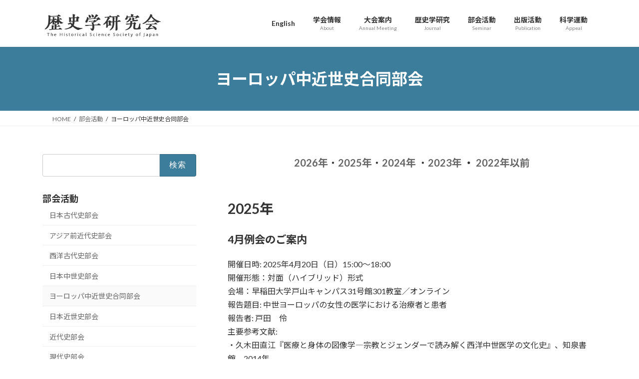

--- FILE ---
content_type: text/html; charset=UTF-8
request_url: http://rekiken.jp/seminar/europe_medievalearlymodern/
body_size: 17648
content:
<!DOCTYPE html>
<html lang="ja">
<head>
<meta charset="utf-8">
<meta http-equiv="X-UA-Compatible" content="IE=edge">
<meta name="viewport" content="width=device-width, initial-scale=1">
<title>ヨーロッパ中近世史合同部会 | 部会活動 | 歴史学研究会</title>
<meta name='robots' content='max-image-preview:large' />
<link rel="alternate" type="application/rss+xml" title="歴史学研究会 &raquo; フィード" href="https://rekiken.jp/feed/" />
<link rel="alternate" type="application/rss+xml" title="歴史学研究会 &raquo; コメントフィード" href="https://rekiken.jp/comments/feed/" />
<link rel="alternate" title="oEmbed (JSON)" type="application/json+oembed" href="https://rekiken.jp/wp-json/oembed/1.0/embed?url=https%3A%2F%2Frekiken.jp%2Fseminar%2Feurope_medievalearlymodern%2F" />
<link rel="alternate" title="oEmbed (XML)" type="text/xml+oembed" href="https://rekiken.jp/wp-json/oembed/1.0/embed?url=https%3A%2F%2Frekiken.jp%2Fseminar%2Feurope_medievalearlymodern%2F&#038;format=xml" />
<meta name="description" content="2025年4月例会のご案内開催日時: 2025年4月20日（日）15:00〜18:00開催形態：対面（ハイブリッド）形式会場：早稲田大学戸山キャンパス31号館301教室／オンライン報告題目: 中世ヨーロッパの女性の医学における治療者と患者報告者: 戸田　伶主要参考文献:・久木田直江『医療と身体の図像学―宗教とジェンダーで読み解く西洋中世医学の文化史』、知泉書館、2014年・久木田直江「『女性の医学』―西洋中世の身体とジェンダーを読み解く」、(大黒俊二/林" /><style id='wp-img-auto-sizes-contain-inline-css' type='text/css'>
img:is([sizes=auto i],[sizes^="auto," i]){contain-intrinsic-size:3000px 1500px}
/*# sourceURL=wp-img-auto-sizes-contain-inline-css */
</style>
<link rel='stylesheet' id='vkExUnit_common_style-css' href='http://rekiken.jp/wp/wp-content/plugins/vk-all-in-one-expansion-unit/assets/css/vkExUnit_style.css?ver=9.113.0.1' type='text/css' media='all' />
<style id='vkExUnit_common_style-inline-css' type='text/css'>
.grecaptcha-badge{bottom: 85px !important;}
:root {--ver_page_top_button_url:url(http://rekiken.jp/wp/wp-content/plugins/vk-all-in-one-expansion-unit/assets/images/to-top-btn-icon.svg);}@font-face {font-weight: normal;font-style: normal;font-family: "vk_sns";src: url("http://rekiken.jp/wp/wp-content/plugins/vk-all-in-one-expansion-unit/inc/sns/icons/fonts/vk_sns.eot?-bq20cj");src: url("http://rekiken.jp/wp/wp-content/plugins/vk-all-in-one-expansion-unit/inc/sns/icons/fonts/vk_sns.eot?#iefix-bq20cj") format("embedded-opentype"),url("http://rekiken.jp/wp/wp-content/plugins/vk-all-in-one-expansion-unit/inc/sns/icons/fonts/vk_sns.woff?-bq20cj") format("woff"),url("http://rekiken.jp/wp/wp-content/plugins/vk-all-in-one-expansion-unit/inc/sns/icons/fonts/vk_sns.ttf?-bq20cj") format("truetype"),url("http://rekiken.jp/wp/wp-content/plugins/vk-all-in-one-expansion-unit/inc/sns/icons/fonts/vk_sns.svg?-bq20cj#vk_sns") format("svg");}
.veu_promotion-alert__content--text {border: 1px solid rgba(0,0,0,0.125);padding: 0.5em 1em;border-radius: var(--vk-size-radius);margin-bottom: var(--vk-margin-block-bottom);font-size: 0.875rem;}/* Alert Content部分に段落タグを入れた場合に最後の段落の余白を0にする */.veu_promotion-alert__content--text p:last-of-type{margin-bottom:0;margin-top: 0;}
/*# sourceURL=vkExUnit_common_style-inline-css */
</style>
<style id='wp-block-library-inline-css' type='text/css'>
:root{--wp-block-synced-color:#7a00df;--wp-block-synced-color--rgb:122,0,223;--wp-bound-block-color:var(--wp-block-synced-color);--wp-editor-canvas-background:#ddd;--wp-admin-theme-color:#007cba;--wp-admin-theme-color--rgb:0,124,186;--wp-admin-theme-color-darker-10:#006ba1;--wp-admin-theme-color-darker-10--rgb:0,107,160.5;--wp-admin-theme-color-darker-20:#005a87;--wp-admin-theme-color-darker-20--rgb:0,90,135;--wp-admin-border-width-focus:2px}@media (min-resolution:192dpi){:root{--wp-admin-border-width-focus:1.5px}}.wp-element-button{cursor:pointer}:root .has-very-light-gray-background-color{background-color:#eee}:root .has-very-dark-gray-background-color{background-color:#313131}:root .has-very-light-gray-color{color:#eee}:root .has-very-dark-gray-color{color:#313131}:root .has-vivid-green-cyan-to-vivid-cyan-blue-gradient-background{background:linear-gradient(135deg,#00d084,#0693e3)}:root .has-purple-crush-gradient-background{background:linear-gradient(135deg,#34e2e4,#4721fb 50%,#ab1dfe)}:root .has-hazy-dawn-gradient-background{background:linear-gradient(135deg,#faaca8,#dad0ec)}:root .has-subdued-olive-gradient-background{background:linear-gradient(135deg,#fafae1,#67a671)}:root .has-atomic-cream-gradient-background{background:linear-gradient(135deg,#fdd79a,#004a59)}:root .has-nightshade-gradient-background{background:linear-gradient(135deg,#330968,#31cdcf)}:root .has-midnight-gradient-background{background:linear-gradient(135deg,#020381,#2874fc)}:root{--wp--preset--font-size--normal:16px;--wp--preset--font-size--huge:42px}.has-regular-font-size{font-size:1em}.has-larger-font-size{font-size:2.625em}.has-normal-font-size{font-size:var(--wp--preset--font-size--normal)}.has-huge-font-size{font-size:var(--wp--preset--font-size--huge)}.has-text-align-center{text-align:center}.has-text-align-left{text-align:left}.has-text-align-right{text-align:right}.has-fit-text{white-space:nowrap!important}#end-resizable-editor-section{display:none}.aligncenter{clear:both}.items-justified-left{justify-content:flex-start}.items-justified-center{justify-content:center}.items-justified-right{justify-content:flex-end}.items-justified-space-between{justify-content:space-between}.screen-reader-text{border:0;clip-path:inset(50%);height:1px;margin:-1px;overflow:hidden;padding:0;position:absolute;width:1px;word-wrap:normal!important}.screen-reader-text:focus{background-color:#ddd;clip-path:none;color:#444;display:block;font-size:1em;height:auto;left:5px;line-height:normal;padding:15px 23px 14px;text-decoration:none;top:5px;width:auto;z-index:100000}html :where(.has-border-color){border-style:solid}html :where([style*=border-top-color]){border-top-style:solid}html :where([style*=border-right-color]){border-right-style:solid}html :where([style*=border-bottom-color]){border-bottom-style:solid}html :where([style*=border-left-color]){border-left-style:solid}html :where([style*=border-width]){border-style:solid}html :where([style*=border-top-width]){border-top-style:solid}html :where([style*=border-right-width]){border-right-style:solid}html :where([style*=border-bottom-width]){border-bottom-style:solid}html :where([style*=border-left-width]){border-left-style:solid}html :where(img[class*=wp-image-]){height:auto;max-width:100%}:where(figure){margin:0 0 1em}html :where(.is-position-sticky){--wp-admin--admin-bar--position-offset:var(--wp-admin--admin-bar--height,0px)}@media screen and (max-width:600px){html :where(.is-position-sticky){--wp-admin--admin-bar--position-offset:0px}}
.vk-cols--reverse{flex-direction:row-reverse}.vk-cols--hasbtn{margin-bottom:0}.vk-cols--hasbtn>.row>.vk_gridColumn_item,.vk-cols--hasbtn>.wp-block-column{position:relative;padding-bottom:3em}.vk-cols--hasbtn>.row>.vk_gridColumn_item>.wp-block-buttons,.vk-cols--hasbtn>.row>.vk_gridColumn_item>.vk_button,.vk-cols--hasbtn>.wp-block-column>.wp-block-buttons,.vk-cols--hasbtn>.wp-block-column>.vk_button{position:absolute;bottom:0;width:100%}.vk-cols--fit.wp-block-columns{gap:0}.vk-cols--fit.wp-block-columns,.vk-cols--fit.wp-block-columns:not(.is-not-stacked-on-mobile){margin-top:0;margin-bottom:0;justify-content:space-between}.vk-cols--fit.wp-block-columns>.wp-block-column *:last-child,.vk-cols--fit.wp-block-columns:not(.is-not-stacked-on-mobile)>.wp-block-column *:last-child{margin-bottom:0}.vk-cols--fit.wp-block-columns>.wp-block-column>.wp-block-cover,.vk-cols--fit.wp-block-columns:not(.is-not-stacked-on-mobile)>.wp-block-column>.wp-block-cover{margin-top:0}.vk-cols--fit.wp-block-columns.has-background,.vk-cols--fit.wp-block-columns:not(.is-not-stacked-on-mobile).has-background{padding:0}@media(max-width: 599px){.vk-cols--fit.wp-block-columns:not(.has-background)>.wp-block-column:not(.has-background),.vk-cols--fit.wp-block-columns:not(.is-not-stacked-on-mobile):not(.has-background)>.wp-block-column:not(.has-background){padding-left:0 !important;padding-right:0 !important}}@media(min-width: 782px){.vk-cols--fit.wp-block-columns .block-editor-block-list__block.wp-block-column:not(:first-child),.vk-cols--fit.wp-block-columns>.wp-block-column:not(:first-child),.vk-cols--fit.wp-block-columns:not(.is-not-stacked-on-mobile) .block-editor-block-list__block.wp-block-column:not(:first-child),.vk-cols--fit.wp-block-columns:not(.is-not-stacked-on-mobile)>.wp-block-column:not(:first-child){margin-left:0}}@media(min-width: 600px)and (max-width: 781px){.vk-cols--fit.wp-block-columns .wp-block-column:nth-child(2n),.vk-cols--fit.wp-block-columns:not(.is-not-stacked-on-mobile) .wp-block-column:nth-child(2n){margin-left:0}.vk-cols--fit.wp-block-columns .wp-block-column:not(:only-child),.vk-cols--fit.wp-block-columns:not(.is-not-stacked-on-mobile) .wp-block-column:not(:only-child){flex-basis:50% !important}}.vk-cols--fit--gap1.wp-block-columns{gap:1px}@media(min-width: 600px)and (max-width: 781px){.vk-cols--fit--gap1.wp-block-columns .wp-block-column:not(:only-child){flex-basis:calc(50% - 1px) !important}}.vk-cols--fit.vk-cols--grid>.block-editor-block-list__block,.vk-cols--fit.vk-cols--grid>.wp-block-column,.vk-cols--fit.vk-cols--grid:not(.is-not-stacked-on-mobile)>.block-editor-block-list__block,.vk-cols--fit.vk-cols--grid:not(.is-not-stacked-on-mobile)>.wp-block-column{flex-basis:50%;box-sizing:border-box}@media(max-width: 599px){.vk-cols--fit.vk-cols--grid.vk-cols--grid--alignfull>.wp-block-column:nth-child(2)>.wp-block-cover,.vk-cols--fit.vk-cols--grid.vk-cols--grid--alignfull>.wp-block-column:nth-child(2)>.vk_outer,.vk-cols--fit.vk-cols--grid:not(.is-not-stacked-on-mobile).vk-cols--grid--alignfull>.wp-block-column:nth-child(2)>.wp-block-cover,.vk-cols--fit.vk-cols--grid:not(.is-not-stacked-on-mobile).vk-cols--grid--alignfull>.wp-block-column:nth-child(2)>.vk_outer{width:100vw;margin-right:calc((100% - 100vw)/2);margin-left:calc((100% - 100vw)/2)}}@media(min-width: 600px){.vk-cols--fit.vk-cols--grid.vk-cols--grid--alignfull>.wp-block-column:nth-child(2)>.wp-block-cover,.vk-cols--fit.vk-cols--grid.vk-cols--grid--alignfull>.wp-block-column:nth-child(2)>.vk_outer,.vk-cols--fit.vk-cols--grid:not(.is-not-stacked-on-mobile).vk-cols--grid--alignfull>.wp-block-column:nth-child(2)>.wp-block-cover,.vk-cols--fit.vk-cols--grid:not(.is-not-stacked-on-mobile).vk-cols--grid--alignfull>.wp-block-column:nth-child(2)>.vk_outer{margin-right:calc(100% - 50vw);width:50vw}}@media(min-width: 600px){.vk-cols--fit.vk-cols--grid.vk-cols--grid--alignfull.vk-cols--reverse>.wp-block-column,.vk-cols--fit.vk-cols--grid:not(.is-not-stacked-on-mobile).vk-cols--grid--alignfull.vk-cols--reverse>.wp-block-column{margin-left:0;margin-right:0}.vk-cols--fit.vk-cols--grid.vk-cols--grid--alignfull.vk-cols--reverse>.wp-block-column:nth-child(2)>.wp-block-cover,.vk-cols--fit.vk-cols--grid.vk-cols--grid--alignfull.vk-cols--reverse>.wp-block-column:nth-child(2)>.vk_outer,.vk-cols--fit.vk-cols--grid:not(.is-not-stacked-on-mobile).vk-cols--grid--alignfull.vk-cols--reverse>.wp-block-column:nth-child(2)>.wp-block-cover,.vk-cols--fit.vk-cols--grid:not(.is-not-stacked-on-mobile).vk-cols--grid--alignfull.vk-cols--reverse>.wp-block-column:nth-child(2)>.vk_outer{margin-left:calc(100% - 50vw)}}.vk-cols--menu h2,.vk-cols--menu h3,.vk-cols--menu h4,.vk-cols--menu h5{margin-bottom:.2em;text-shadow:#000 0 0 10px}.vk-cols--menu h2:first-child,.vk-cols--menu h3:first-child,.vk-cols--menu h4:first-child,.vk-cols--menu h5:first-child{margin-top:0}.vk-cols--menu p{margin-bottom:1rem;text-shadow:#000 0 0 10px}.vk-cols--menu .wp-block-cover__inner-container:last-child{margin-bottom:0}.vk-cols--fitbnrs .wp-block-column .wp-block-cover:hover img{filter:unset}.vk-cols--fitbnrs .wp-block-column .wp-block-cover:hover{background-color:unset}.vk-cols--fitbnrs .wp-block-column .wp-block-cover:hover .wp-block-cover__image-background{filter:unset !important}.vk-cols--fitbnrs .wp-block-cover .wp-block-cover__inner-container{position:absolute;height:100%;width:100%}.vk-cols--fitbnrs .vk_button{height:100%;margin:0}.vk-cols--fitbnrs .vk_button .vk_button_btn,.vk-cols--fitbnrs .vk_button .btn{height:100%;width:100%;border:none;box-shadow:none;background-color:unset !important;transition:unset}.vk-cols--fitbnrs .vk_button .vk_button_btn:hover,.vk-cols--fitbnrs .vk_button .btn:hover{transition:unset}.vk-cols--fitbnrs .vk_button .vk_button_btn:after,.vk-cols--fitbnrs .vk_button .btn:after{border:none}.vk-cols--fitbnrs .vk_button .vk_button_link_txt{width:100%;position:absolute;top:50%;left:50%;transform:translateY(-50%) translateX(-50%);font-size:2rem;text-shadow:#000 0 0 10px}.vk-cols--fitbnrs .vk_button .vk_button_link_subCaption{width:100%;position:absolute;top:calc(50% + 2.2em);left:50%;transform:translateY(-50%) translateX(-50%);text-shadow:#000 0 0 10px}@media(min-width: 992px){.vk-cols--media.wp-block-columns{gap:3rem}}.vk-fit-map figure{margin-bottom:0}.vk-fit-map iframe{position:relative;margin-bottom:0;display:block;max-height:400px;width:100vw}.vk-fit-map:is(.alignfull,.alignwide) div{max-width:100%}.vk-table--th--width25 :where(tr>*:first-child){width:25%}.vk-table--th--width30 :where(tr>*:first-child){width:30%}.vk-table--th--width35 :where(tr>*:first-child){width:35%}.vk-table--th--width40 :where(tr>*:first-child){width:40%}.vk-table--th--bg-bright :where(tr>*:first-child){background-color:var(--wp--preset--color--bg-secondary, rgba(0, 0, 0, 0.05))}@media(max-width: 599px){.vk-table--mobile-block :is(th,td){width:100%;display:block}.vk-table--mobile-block.wp-block-table table :is(th,td){border-top:none}}.vk-table--width--th25 :where(tr>*:first-child){width:25%}.vk-table--width--th30 :where(tr>*:first-child){width:30%}.vk-table--width--th35 :where(tr>*:first-child){width:35%}.vk-table--width--th40 :where(tr>*:first-child){width:40%}.no-margin{margin:0}@media(max-width: 599px){.wp-block-image.vk-aligncenter--mobile>.alignright{float:none;margin-left:auto;margin-right:auto}.vk-no-padding-horizontal--mobile{padding-left:0 !important;padding-right:0 !important}}
/* VK Color Palettes */:root{ --wp--preset--color--vk-color-primary:#3c7d9b}/* --vk-color-primary is deprecated. */:root{ --vk-color-primary: var(--wp--preset--color--vk-color-primary);}:root{ --wp--preset--color--vk-color-primary-dark:#30647c}/* --vk-color-primary-dark is deprecated. */:root{ --vk-color-primary-dark: var(--wp--preset--color--vk-color-primary-dark);}:root{ --wp--preset--color--vk-color-primary-vivid:#428aab}/* --vk-color-primary-vivid is deprecated. */:root{ --vk-color-primary-vivid: var(--wp--preset--color--vk-color-primary-vivid);}:root{ --wp--preset--color--vk-color-custom-1:#34485e}/* --vk-color-custom-1 is deprecated. */:root{ --vk-color-custom-1: var(--wp--preset--color--vk-color-custom-1);}:root{ --wp--preset--color--vk-color-custom-2:#5b9f8a}/* --vk-color-custom-2 is deprecated. */:root{ --vk-color-custom-2: var(--wp--preset--color--vk-color-custom-2);}

/*# sourceURL=wp-block-library-inline-css */
</style><style id='wp-block-heading-inline-css' type='text/css'>
h1:where(.wp-block-heading).has-background,h2:where(.wp-block-heading).has-background,h3:where(.wp-block-heading).has-background,h4:where(.wp-block-heading).has-background,h5:where(.wp-block-heading).has-background,h6:where(.wp-block-heading).has-background{padding:1.25em 2.375em}h1.has-text-align-left[style*=writing-mode]:where([style*=vertical-lr]),h1.has-text-align-right[style*=writing-mode]:where([style*=vertical-rl]),h2.has-text-align-left[style*=writing-mode]:where([style*=vertical-lr]),h2.has-text-align-right[style*=writing-mode]:where([style*=vertical-rl]),h3.has-text-align-left[style*=writing-mode]:where([style*=vertical-lr]),h3.has-text-align-right[style*=writing-mode]:where([style*=vertical-rl]),h4.has-text-align-left[style*=writing-mode]:where([style*=vertical-lr]),h4.has-text-align-right[style*=writing-mode]:where([style*=vertical-rl]),h5.has-text-align-left[style*=writing-mode]:where([style*=vertical-lr]),h5.has-text-align-right[style*=writing-mode]:where([style*=vertical-rl]),h6.has-text-align-left[style*=writing-mode]:where([style*=vertical-lr]),h6.has-text-align-right[style*=writing-mode]:where([style*=vertical-rl]){rotate:180deg}
/*# sourceURL=http://rekiken.jp/wp/wp-includes/blocks/heading/style.min.css */
</style>
<style id='wp-block-embed-inline-css' type='text/css'>
.wp-block-embed.alignleft,.wp-block-embed.alignright,.wp-block[data-align=left]>[data-type="core/embed"],.wp-block[data-align=right]>[data-type="core/embed"]{max-width:360px;width:100%}.wp-block-embed.alignleft .wp-block-embed__wrapper,.wp-block-embed.alignright .wp-block-embed__wrapper,.wp-block[data-align=left]>[data-type="core/embed"] .wp-block-embed__wrapper,.wp-block[data-align=right]>[data-type="core/embed"] .wp-block-embed__wrapper{min-width:280px}.wp-block-cover .wp-block-embed{min-height:240px;min-width:320px}.wp-block-embed{overflow-wrap:break-word}.wp-block-embed :where(figcaption){margin-bottom:1em;margin-top:.5em}.wp-block-embed iframe{max-width:100%}.wp-block-embed__wrapper{position:relative}.wp-embed-responsive .wp-has-aspect-ratio .wp-block-embed__wrapper:before{content:"";display:block;padding-top:50%}.wp-embed-responsive .wp-has-aspect-ratio iframe{bottom:0;height:100%;left:0;position:absolute;right:0;top:0;width:100%}.wp-embed-responsive .wp-embed-aspect-21-9 .wp-block-embed__wrapper:before{padding-top:42.85%}.wp-embed-responsive .wp-embed-aspect-18-9 .wp-block-embed__wrapper:before{padding-top:50%}.wp-embed-responsive .wp-embed-aspect-16-9 .wp-block-embed__wrapper:before{padding-top:56.25%}.wp-embed-responsive .wp-embed-aspect-4-3 .wp-block-embed__wrapper:before{padding-top:75%}.wp-embed-responsive .wp-embed-aspect-1-1 .wp-block-embed__wrapper:before{padding-top:100%}.wp-embed-responsive .wp-embed-aspect-9-16 .wp-block-embed__wrapper:before{padding-top:177.77%}.wp-embed-responsive .wp-embed-aspect-1-2 .wp-block-embed__wrapper:before{padding-top:200%}
/*# sourceURL=http://rekiken.jp/wp/wp-includes/blocks/embed/style.min.css */
</style>
<style id='wp-block-group-inline-css' type='text/css'>
.wp-block-group{box-sizing:border-box}:where(.wp-block-group.wp-block-group-is-layout-constrained){position:relative}
/*# sourceURL=http://rekiken.jp/wp/wp-includes/blocks/group/style.min.css */
</style>
<style id='wp-block-paragraph-inline-css' type='text/css'>
.is-small-text{font-size:.875em}.is-regular-text{font-size:1em}.is-large-text{font-size:2.25em}.is-larger-text{font-size:3em}.has-drop-cap:not(:focus):first-letter{float:left;font-size:8.4em;font-style:normal;font-weight:100;line-height:.68;margin:.05em .1em 0 0;text-transform:uppercase}body.rtl .has-drop-cap:not(:focus):first-letter{float:none;margin-left:.1em}p.has-drop-cap.has-background{overflow:hidden}:root :where(p.has-background){padding:1.25em 2.375em}:where(p.has-text-color:not(.has-link-color)) a{color:inherit}p.has-text-align-left[style*="writing-mode:vertical-lr"],p.has-text-align-right[style*="writing-mode:vertical-rl"]{rotate:180deg}
/*# sourceURL=http://rekiken.jp/wp/wp-includes/blocks/paragraph/style.min.css */
</style>
<style id='wp-block-spacer-inline-css' type='text/css'>
.wp-block-spacer{clear:both}
/*# sourceURL=http://rekiken.jp/wp/wp-includes/blocks/spacer/style.min.css */
</style>
<style id='global-styles-inline-css' type='text/css'>
:root{--wp--preset--aspect-ratio--square: 1;--wp--preset--aspect-ratio--4-3: 4/3;--wp--preset--aspect-ratio--3-4: 3/4;--wp--preset--aspect-ratio--3-2: 3/2;--wp--preset--aspect-ratio--2-3: 2/3;--wp--preset--aspect-ratio--16-9: 16/9;--wp--preset--aspect-ratio--9-16: 9/16;--wp--preset--color--black: #000000;--wp--preset--color--cyan-bluish-gray: #abb8c3;--wp--preset--color--white: #ffffff;--wp--preset--color--pale-pink: #f78da7;--wp--preset--color--vivid-red: #cf2e2e;--wp--preset--color--luminous-vivid-orange: #ff6900;--wp--preset--color--luminous-vivid-amber: #fcb900;--wp--preset--color--light-green-cyan: #7bdcb5;--wp--preset--color--vivid-green-cyan: #00d084;--wp--preset--color--pale-cyan-blue: #8ed1fc;--wp--preset--color--vivid-cyan-blue: #0693e3;--wp--preset--color--vivid-purple: #9b51e0;--wp--preset--color--vk-color-primary: #3c7d9b;--wp--preset--color--vk-color-primary-dark: #30647c;--wp--preset--color--vk-color-primary-vivid: #428aab;--wp--preset--color--vk-color-custom-1: #34485e;--wp--preset--color--vk-color-custom-2: #5b9f8a;--wp--preset--gradient--vivid-cyan-blue-to-vivid-purple: linear-gradient(135deg,rgba(6,147,227,1) 0%,rgb(155,81,224) 100%);--wp--preset--gradient--light-green-cyan-to-vivid-green-cyan: linear-gradient(135deg,rgb(122,220,180) 0%,rgb(0,208,130) 100%);--wp--preset--gradient--luminous-vivid-amber-to-luminous-vivid-orange: linear-gradient(135deg,rgba(252,185,0,1) 0%,rgba(255,105,0,1) 100%);--wp--preset--gradient--luminous-vivid-orange-to-vivid-red: linear-gradient(135deg,rgba(255,105,0,1) 0%,rgb(207,46,46) 100%);--wp--preset--gradient--very-light-gray-to-cyan-bluish-gray: linear-gradient(135deg,rgb(238,238,238) 0%,rgb(169,184,195) 100%);--wp--preset--gradient--cool-to-warm-spectrum: linear-gradient(135deg,rgb(74,234,220) 0%,rgb(151,120,209) 20%,rgb(207,42,186) 40%,rgb(238,44,130) 60%,rgb(251,105,98) 80%,rgb(254,248,76) 100%);--wp--preset--gradient--blush-light-purple: linear-gradient(135deg,rgb(255,206,236) 0%,rgb(152,150,240) 100%);--wp--preset--gradient--blush-bordeaux: linear-gradient(135deg,rgb(254,205,165) 0%,rgb(254,45,45) 50%,rgb(107,0,62) 100%);--wp--preset--gradient--luminous-dusk: linear-gradient(135deg,rgb(255,203,112) 0%,rgb(199,81,192) 50%,rgb(65,88,208) 100%);--wp--preset--gradient--pale-ocean: linear-gradient(135deg,rgb(255,245,203) 0%,rgb(182,227,212) 50%,rgb(51,167,181) 100%);--wp--preset--gradient--electric-grass: linear-gradient(135deg,rgb(202,248,128) 0%,rgb(113,206,126) 100%);--wp--preset--gradient--midnight: linear-gradient(135deg,rgb(2,3,129) 0%,rgb(40,116,252) 100%);--wp--preset--gradient--vivid-green-cyan-to-vivid-cyan-blue: linear-gradient(135deg,rgba(0,208,132,1) 0%,rgba(6,147,227,1) 100%);--wp--preset--font-size--small: 14px;--wp--preset--font-size--medium: 20px;--wp--preset--font-size--large: 24px;--wp--preset--font-size--x-large: 42px;--wp--preset--font-size--regular: 16px;--wp--preset--font-size--huge: 36px;--wp--preset--spacing--20: 0.44rem;--wp--preset--spacing--30: 0.67rem;--wp--preset--spacing--40: 1rem;--wp--preset--spacing--50: 1.5rem;--wp--preset--spacing--60: 2.25rem;--wp--preset--spacing--70: 3.38rem;--wp--preset--spacing--80: 5.06rem;--wp--preset--shadow--natural: 6px 6px 9px rgba(0, 0, 0, 0.2);--wp--preset--shadow--deep: 12px 12px 50px rgba(0, 0, 0, 0.4);--wp--preset--shadow--sharp: 6px 6px 0px rgba(0, 0, 0, 0.2);--wp--preset--shadow--outlined: 6px 6px 0px -3px rgb(255, 255, 255), 6px 6px rgb(0, 0, 0);--wp--preset--shadow--crisp: 6px 6px 0px rgb(0, 0, 0);}:where(.is-layout-flex){gap: 0.5em;}:where(.is-layout-grid){gap: 0.5em;}body .is-layout-flex{display: flex;}.is-layout-flex{flex-wrap: wrap;align-items: center;}.is-layout-flex > :is(*, div){margin: 0;}body .is-layout-grid{display: grid;}.is-layout-grid > :is(*, div){margin: 0;}:where(.wp-block-columns.is-layout-flex){gap: 2em;}:where(.wp-block-columns.is-layout-grid){gap: 2em;}:where(.wp-block-post-template.is-layout-flex){gap: 1.25em;}:where(.wp-block-post-template.is-layout-grid){gap: 1.25em;}.has-black-color{color: var(--wp--preset--color--black) !important;}.has-cyan-bluish-gray-color{color: var(--wp--preset--color--cyan-bluish-gray) !important;}.has-white-color{color: var(--wp--preset--color--white) !important;}.has-pale-pink-color{color: var(--wp--preset--color--pale-pink) !important;}.has-vivid-red-color{color: var(--wp--preset--color--vivid-red) !important;}.has-luminous-vivid-orange-color{color: var(--wp--preset--color--luminous-vivid-orange) !important;}.has-luminous-vivid-amber-color{color: var(--wp--preset--color--luminous-vivid-amber) !important;}.has-light-green-cyan-color{color: var(--wp--preset--color--light-green-cyan) !important;}.has-vivid-green-cyan-color{color: var(--wp--preset--color--vivid-green-cyan) !important;}.has-pale-cyan-blue-color{color: var(--wp--preset--color--pale-cyan-blue) !important;}.has-vivid-cyan-blue-color{color: var(--wp--preset--color--vivid-cyan-blue) !important;}.has-vivid-purple-color{color: var(--wp--preset--color--vivid-purple) !important;}.has-vk-color-primary-color{color: var(--wp--preset--color--vk-color-primary) !important;}.has-vk-color-primary-dark-color{color: var(--wp--preset--color--vk-color-primary-dark) !important;}.has-vk-color-primary-vivid-color{color: var(--wp--preset--color--vk-color-primary-vivid) !important;}.has-vk-color-custom-1-color{color: var(--wp--preset--color--vk-color-custom-1) !important;}.has-vk-color-custom-2-color{color: var(--wp--preset--color--vk-color-custom-2) !important;}.has-black-background-color{background-color: var(--wp--preset--color--black) !important;}.has-cyan-bluish-gray-background-color{background-color: var(--wp--preset--color--cyan-bluish-gray) !important;}.has-white-background-color{background-color: var(--wp--preset--color--white) !important;}.has-pale-pink-background-color{background-color: var(--wp--preset--color--pale-pink) !important;}.has-vivid-red-background-color{background-color: var(--wp--preset--color--vivid-red) !important;}.has-luminous-vivid-orange-background-color{background-color: var(--wp--preset--color--luminous-vivid-orange) !important;}.has-luminous-vivid-amber-background-color{background-color: var(--wp--preset--color--luminous-vivid-amber) !important;}.has-light-green-cyan-background-color{background-color: var(--wp--preset--color--light-green-cyan) !important;}.has-vivid-green-cyan-background-color{background-color: var(--wp--preset--color--vivid-green-cyan) !important;}.has-pale-cyan-blue-background-color{background-color: var(--wp--preset--color--pale-cyan-blue) !important;}.has-vivid-cyan-blue-background-color{background-color: var(--wp--preset--color--vivid-cyan-blue) !important;}.has-vivid-purple-background-color{background-color: var(--wp--preset--color--vivid-purple) !important;}.has-vk-color-primary-background-color{background-color: var(--wp--preset--color--vk-color-primary) !important;}.has-vk-color-primary-dark-background-color{background-color: var(--wp--preset--color--vk-color-primary-dark) !important;}.has-vk-color-primary-vivid-background-color{background-color: var(--wp--preset--color--vk-color-primary-vivid) !important;}.has-vk-color-custom-1-background-color{background-color: var(--wp--preset--color--vk-color-custom-1) !important;}.has-vk-color-custom-2-background-color{background-color: var(--wp--preset--color--vk-color-custom-2) !important;}.has-black-border-color{border-color: var(--wp--preset--color--black) !important;}.has-cyan-bluish-gray-border-color{border-color: var(--wp--preset--color--cyan-bluish-gray) !important;}.has-white-border-color{border-color: var(--wp--preset--color--white) !important;}.has-pale-pink-border-color{border-color: var(--wp--preset--color--pale-pink) !important;}.has-vivid-red-border-color{border-color: var(--wp--preset--color--vivid-red) !important;}.has-luminous-vivid-orange-border-color{border-color: var(--wp--preset--color--luminous-vivid-orange) !important;}.has-luminous-vivid-amber-border-color{border-color: var(--wp--preset--color--luminous-vivid-amber) !important;}.has-light-green-cyan-border-color{border-color: var(--wp--preset--color--light-green-cyan) !important;}.has-vivid-green-cyan-border-color{border-color: var(--wp--preset--color--vivid-green-cyan) !important;}.has-pale-cyan-blue-border-color{border-color: var(--wp--preset--color--pale-cyan-blue) !important;}.has-vivid-cyan-blue-border-color{border-color: var(--wp--preset--color--vivid-cyan-blue) !important;}.has-vivid-purple-border-color{border-color: var(--wp--preset--color--vivid-purple) !important;}.has-vk-color-primary-border-color{border-color: var(--wp--preset--color--vk-color-primary) !important;}.has-vk-color-primary-dark-border-color{border-color: var(--wp--preset--color--vk-color-primary-dark) !important;}.has-vk-color-primary-vivid-border-color{border-color: var(--wp--preset--color--vk-color-primary-vivid) !important;}.has-vk-color-custom-1-border-color{border-color: var(--wp--preset--color--vk-color-custom-1) !important;}.has-vk-color-custom-2-border-color{border-color: var(--wp--preset--color--vk-color-custom-2) !important;}.has-vivid-cyan-blue-to-vivid-purple-gradient-background{background: var(--wp--preset--gradient--vivid-cyan-blue-to-vivid-purple) !important;}.has-light-green-cyan-to-vivid-green-cyan-gradient-background{background: var(--wp--preset--gradient--light-green-cyan-to-vivid-green-cyan) !important;}.has-luminous-vivid-amber-to-luminous-vivid-orange-gradient-background{background: var(--wp--preset--gradient--luminous-vivid-amber-to-luminous-vivid-orange) !important;}.has-luminous-vivid-orange-to-vivid-red-gradient-background{background: var(--wp--preset--gradient--luminous-vivid-orange-to-vivid-red) !important;}.has-very-light-gray-to-cyan-bluish-gray-gradient-background{background: var(--wp--preset--gradient--very-light-gray-to-cyan-bluish-gray) !important;}.has-cool-to-warm-spectrum-gradient-background{background: var(--wp--preset--gradient--cool-to-warm-spectrum) !important;}.has-blush-light-purple-gradient-background{background: var(--wp--preset--gradient--blush-light-purple) !important;}.has-blush-bordeaux-gradient-background{background: var(--wp--preset--gradient--blush-bordeaux) !important;}.has-luminous-dusk-gradient-background{background: var(--wp--preset--gradient--luminous-dusk) !important;}.has-pale-ocean-gradient-background{background: var(--wp--preset--gradient--pale-ocean) !important;}.has-electric-grass-gradient-background{background: var(--wp--preset--gradient--electric-grass) !important;}.has-midnight-gradient-background{background: var(--wp--preset--gradient--midnight) !important;}.has-small-font-size{font-size: var(--wp--preset--font-size--small) !important;}.has-medium-font-size{font-size: var(--wp--preset--font-size--medium) !important;}.has-large-font-size{font-size: var(--wp--preset--font-size--large) !important;}.has-x-large-font-size{font-size: var(--wp--preset--font-size--x-large) !important;}
/*# sourceURL=global-styles-inline-css */
</style>

<style id='classic-theme-styles-inline-css' type='text/css'>
/*! This file is auto-generated */
.wp-block-button__link{color:#fff;background-color:#32373c;border-radius:9999px;box-shadow:none;text-decoration:none;padding:calc(.667em + 2px) calc(1.333em + 2px);font-size:1.125em}.wp-block-file__button{background:#32373c;color:#fff;text-decoration:none}
/*# sourceURL=/wp-includes/css/classic-themes.min.css */
</style>
<link rel='stylesheet' id='vk-swiper-style-css' href='http://rekiken.jp/wp/wp-content/plugins/vk-blocks/vendor/vektor-inc/vk-swiper/src/assets/css/swiper-bundle.min.css?ver=11.0.2' type='text/css' media='all' />
<link rel='stylesheet' id='lightning-common-style-css' href='http://rekiken.jp/wp/wp-content/themes/lightning/_g3/assets/css/style.css?ver=15.33.1' type='text/css' media='all' />
<style id='lightning-common-style-inline-css' type='text/css'>
/* Lightning */:root {--vk-color-primary:#3c7d9b;--vk-color-primary-dark:#30647c;--vk-color-primary-vivid:#428aab;--g_nav_main_acc_icon_open_url:url(http://rekiken.jp/wp/wp-content/themes/lightning/_g3/inc/vk-mobile-nav/package/images/vk-menu-acc-icon-open-black.svg);--g_nav_main_acc_icon_close_url: url(http://rekiken.jp/wp/wp-content/themes/lightning/_g3/inc/vk-mobile-nav/package/images/vk-menu-close-black.svg);--g_nav_sub_acc_icon_open_url: url(http://rekiken.jp/wp/wp-content/themes/lightning/_g3/inc/vk-mobile-nav/package/images/vk-menu-acc-icon-open-white.svg);--g_nav_sub_acc_icon_close_url: url(http://rekiken.jp/wp/wp-content/themes/lightning/_g3/inc/vk-mobile-nav/package/images/vk-menu-close-white.svg);}
:root{--swiper-navigation-color: #fff;}
/* vk-mobile-nav */:root {--vk-mobile-nav-menu-btn-bg-src: url("http://rekiken.jp/wp/wp-content/themes/lightning/_g3/inc/vk-mobile-nav/package/images/vk-menu-btn-black.svg");--vk-mobile-nav-menu-btn-close-bg-src: url("http://rekiken.jp/wp/wp-content/themes/lightning/_g3/inc/vk-mobile-nav/package/images/vk-menu-close-black.svg");--vk-menu-acc-icon-open-black-bg-src: url("http://rekiken.jp/wp/wp-content/themes/lightning/_g3/inc/vk-mobile-nav/package/images/vk-menu-acc-icon-open-black.svg");--vk-menu-acc-icon-open-white-bg-src: url("http://rekiken.jp/wp/wp-content/themes/lightning/_g3/inc/vk-mobile-nav/package/images/vk-menu-acc-icon-open-white.svg");--vk-menu-acc-icon-close-black-bg-src: url("http://rekiken.jp/wp/wp-content/themes/lightning/_g3/inc/vk-mobile-nav/package/images/vk-menu-close-black.svg");--vk-menu-acc-icon-close-white-bg-src: url("http://rekiken.jp/wp/wp-content/themes/lightning/_g3/inc/vk-mobile-nav/package/images/vk-menu-close-white.svg");}
/*# sourceURL=lightning-common-style-inline-css */
</style>
<link rel='stylesheet' id='lightning-design-style-css' href='http://rekiken.jp/wp/wp-content/themes/lightning/_g3/design-skin/origin3/css/style.css?ver=15.33.1' type='text/css' media='all' />
<style id='lightning-design-style-inline-css' type='text/css'>
.tagcloud a:before { font-family: "Font Awesome 7 Free";content: "\f02b";font-weight: bold; }
/*# sourceURL=lightning-design-style-inline-css */
</style>
<link rel='preload' id='vk-blog-card-css-preload' href='http://rekiken.jp/wp/wp-content/themes/lightning/_g3/inc/vk-wp-oembed-blog-card/package/css/blog-card.css?ver=6.9' as='style' onload="this.onload=null;this.rel='stylesheet'"/>
<link rel='stylesheet' id='vk-blog-card-css' href='http://rekiken.jp/wp/wp-content/themes/lightning/_g3/inc/vk-wp-oembed-blog-card/package/css/blog-card.css?ver=6.9' media='print' onload="this.media='all'; this.onload=null;">
<link rel='stylesheet' id='vk-blocks-build-css-css' href='http://rekiken.jp/wp/wp-content/plugins/vk-blocks/build/block-build.css?ver=1.115.2.1' type='text/css' media='all' />
<style id='vk-blocks-build-css-inline-css' type='text/css'>

	:root {
		--vk_image-mask-circle: url(http://rekiken.jp/wp/wp-content/plugins/vk-blocks/inc/vk-blocks/images/circle.svg);
		--vk_image-mask-wave01: url(http://rekiken.jp/wp/wp-content/plugins/vk-blocks/inc/vk-blocks/images/wave01.svg);
		--vk_image-mask-wave02: url(http://rekiken.jp/wp/wp-content/plugins/vk-blocks/inc/vk-blocks/images/wave02.svg);
		--vk_image-mask-wave03: url(http://rekiken.jp/wp/wp-content/plugins/vk-blocks/inc/vk-blocks/images/wave03.svg);
		--vk_image-mask-wave04: url(http://rekiken.jp/wp/wp-content/plugins/vk-blocks/inc/vk-blocks/images/wave04.svg);
	}
	

	:root {

		--vk-balloon-border-width:1px;

		--vk-balloon-speech-offset:-12px;
	}
	

	:root {
		--vk_flow-arrow: url(http://rekiken.jp/wp/wp-content/plugins/vk-blocks/inc/vk-blocks/images/arrow_bottom.svg);
	}
	
/*# sourceURL=vk-blocks-build-css-inline-css */
</style>
<link rel='preload' id='lightning-theme-style-css-preload' href='http://rekiken.jp/wp/wp-content/themes/lightning/style.css?ver=15.33.1' as='style' onload="this.onload=null;this.rel='stylesheet'"/>
<link rel='stylesheet' id='lightning-theme-style-css' href='http://rekiken.jp/wp/wp-content/themes/lightning/style.css?ver=15.33.1' media='print' onload="this.media='all'; this.onload=null;">
<link rel='preload' id='vk-font-awesome-css-preload' href='http://rekiken.jp/wp/wp-content/themes/lightning/vendor/vektor-inc/font-awesome-versions/src/font-awesome/css/all.min.css?ver=7.1.0' as='style' onload="this.onload=null;this.rel='stylesheet'"/>
<link rel='stylesheet' id='vk-font-awesome-css' href='http://rekiken.jp/wp/wp-content/themes/lightning/vendor/vektor-inc/font-awesome-versions/src/font-awesome/css/all.min.css?ver=7.1.0' media='print' onload="this.media='all'; this.onload=null;">
<script type="text/javascript" src="http://rekiken.jp/wp/wp-includes/js/jquery/jquery.min.js?ver=3.7.1" id="jquery-core-js"></script>
<script type="text/javascript" src="http://rekiken.jp/wp/wp-includes/js/jquery/jquery-migrate.min.js?ver=3.4.1" id="jquery-migrate-js"></script>
<link rel="https://api.w.org/" href="https://rekiken.jp/wp-json/" /><link rel="alternate" title="JSON" type="application/json" href="https://rekiken.jp/wp-json/wp/v2/pages/2259" /><link rel="EditURI" type="application/rsd+xml" title="RSD" href="https://rekiken.jp/wp/xmlrpc.php?rsd" />
<meta name="generator" content="WordPress 6.9" />
<link rel="canonical" href="https://rekiken.jp/seminar/europe_medievalearlymodern/" />
<link rel='shortlink' href='https://rekiken.jp/?p=2259' />
<style type="text/css" id="custom-background-css">
body.custom-background { background-color: #ffffff; }
</style>
	<!-- [ VK All in One Expansion Unit OGP ] -->
<meta property="og:site_name" content="歴史学研究会" />
<meta property="og:url" content="https://rekiken.jp/seminar/europe_medievalearlymodern/" />
<meta property="og:title" content="ヨーロッパ中近世史合同部会 | 歴史学研究会" />
<meta property="og:description" content="2025年4月例会のご案内開催日時: 2025年4月20日（日）15:00〜18:00開催形態：対面（ハイブリッド）形式会場：早稲田大学戸山キャンパス31号館301教室／オンライン報告題目: 中世ヨーロッパの女性の医学における治療者と患者報告者: 戸田　伶主要参考文献:・久木田直江『医療と身体の図像学―宗教とジェンダーで読み解く西洋中世医学の文化史』、知泉書館、2014年・久木田直江「『女性の医学』―西洋中世の身体とジェンダーを読み解く」、(大黒俊二/林" />
<meta property="og:type" content="article" />
<meta property="og:image" content="https://rekiken.jp/wp/wp-content/uploads/2021/12/ogpイメ-ジ-1024x576.jpg" />
<meta property="og:image:width" content="1024" />
<meta property="og:image:height" content="576" />
<!-- [ / VK All in One Expansion Unit OGP ] -->
<!-- [ VK All in One Expansion Unit twitter card ] -->
<meta name="twitter:card" content="summary_large_image">
<meta name="twitter:description" content="2025年4月例会のご案内開催日時: 2025年4月20日（日）15:00〜18:00開催形態：対面（ハイブリッド）形式会場：早稲田大学戸山キャンパス31号館301教室／オンライン報告題目: 中世ヨーロッパの女性の医学における治療者と患者報告者: 戸田　伶主要参考文献:・久木田直江『医療と身体の図像学―宗教とジェンダーで読み解く西洋中世医学の文化史』、知泉書館、2014年・久木田直江「『女性の医学』―西洋中世の身体とジェンダーを読み解く」、(大黒俊二/林">
<meta name="twitter:title" content="ヨーロッパ中近世史合同部会 | 歴史学研究会">
<meta name="twitter:url" content="https://rekiken.jp/seminar/europe_medievalearlymodern/">
	<meta name="twitter:image" content="https://rekiken.jp/wp/wp-content/uploads/2021/12/ogpイメ-ジ-1024x576.jpg">
	<meta name="twitter:domain" content="rekiken.jp">
	<meta name="twitter:site" content="@rekiken">
	<!-- [ / VK All in One Expansion Unit twitter card ] -->
	<link rel="icon" href="https://rekiken.jp/wp/wp-content/uploads/2021/12/cropped-main_icon-32x32.jpg" sizes="32x32" />
<link rel="icon" href="https://rekiken.jp/wp/wp-content/uploads/2021/12/cropped-main_icon-192x192.jpg" sizes="192x192" />
<link rel="apple-touch-icon" href="https://rekiken.jp/wp/wp-content/uploads/2021/12/cropped-main_icon-180x180.jpg" />
<meta name="msapplication-TileImage" content="https://rekiken.jp/wp/wp-content/uploads/2021/12/cropped-main_icon-270x270.jpg" />
		<style type="text/css" id="wp-custom-css">
			/* テンプレート配布元のコピーライト表記　非表示 */
.site-footer-copyright p:nth-child(2) {
    display:none;
}

/* リンクの下線を消す */
a {
	text-decoration: none !important;
}

/* オンマウスでリンクの色を変える */
a:hover {
	color :#3c7d9b
}

/* グローバルメニュー（サブメニュー）・スライドショーのボタン・ページトップボタン・リンクボタンのマウスオーバー時の色 */
ul.sub-menu.acc-child-close a:hover {
	color: #ffffff !important;
}
.mini-content-container-1 .btn:hover {
	color: #ffffff !important;
}
.mini-content-container-2 .btn:hover {
	color: #ffffff !important;
}
.mini-content-container-3 .btn:hover {
	color: #ffffff !important;
}
.page_top_btn:hover {
	color: transparent !important;
}
.vk_button .vk_button_link.btn:hover {
	color: #ffffff !important;
}

/* 文字割付 */
p.my-justify-class {
	text-align-last: justify;
　text-align: justify;
	text-justify: inter-ideograph;
	text-decoration: none;
}

/* アンダーライン（破線）を付ける （dashed）*/
.dashed {
	text-decoration-line: underline;
	text-decoration-style: dashed;
  text-decoration-color: gainsboro;
	text-decoration-thickness: 1px;
}

/* リンクの色を白に（white-link） */
.white-link a {
	color: white; !important;
}
.white-link a:hover {
	color :#dcdcdc !important;
}

/* インデントを2文字分つける（indent） */
.indent {
  padding-left: 2em;
}

/* 2行目からインデントを2文字分つける（indent-2） */
.indent-2 {
	text-indent: -2em;
	margin-left: 2em;
}		</style>
		<link rel='preload' id='add_google_fonts_Lato-css-preload' href='//fonts.googleapis.com/css2?family=Lato%3Awght%40400%3B700&#038;display=swap&#038;subset=japanese&#038;ver=15.33.1' as='style' onload="this.onload=null;this.rel='stylesheet'"/>
<link rel='stylesheet' id='add_google_fonts_Lato-css' href='//fonts.googleapis.com/css2?family=Lato%3Awght%40400%3B700&#038;display=swap&#038;subset=japanese&#038;ver=15.33.1' media='print' onload="this.media='all'; this.onload=null;">
<link rel='preload' id='add_google_fonts_noto_sans-css-preload' href='//fonts.googleapis.com/css2?family=Noto+Sans+JP%3Awght%40400%3B700&#038;display=swap&#038;subset=japanese&#038;ver=15.33.1' as='style' onload="this.onload=null;this.rel='stylesheet'"/>
<link rel='stylesheet' id='add_google_fonts_noto_sans-css' href='//fonts.googleapis.com/css2?family=Noto+Sans+JP%3Awght%40400%3B700&#038;display=swap&#038;subset=japanese&#038;ver=15.33.1' media='print' onload="this.media='all'; this.onload=null;">
</head>
<body class="wp-singular page-template-default page page-id-2259 page-child parent-pageid-2000 custom-background wp-embed-responsive wp-theme-lightning vk-blocks sidebar-fix sidebar-fix-priority-top device-pc fa_v7_css post-name-europe_medievalearlymodern post-type-page">
<a class="skip-link screen-reader-text" href="#main">コンテンツへスキップ</a>
<a class="skip-link screen-reader-text" href="#vk-mobile-nav">ナビゲーションに移動</a>

<header id="site-header" class="site-header site-header--layout--nav-float">
		<div id="site-header-container" class="site-header-container container">

				<div class="site-header-logo">
		<a href="https://rekiken.jp/">
			<span><img src="https://rekiken.jp/wp/wp-content/uploads/2021/12/cb5c029e2fd5f56c07f558486e5ae214.png" alt="歴史学研究会" /></span>
		</a>
		</div>

		
		<nav id="global-nav" class="global-nav global-nav--layout--float-right"><ul id="menu-header-navigation" class="menu vk-menu-acc global-nav-list nav"><li id="menu-item-2434" class="menu-item menu-item-type-post_type menu-item-object-page menu-item-has-children"><a href="https://rekiken.jp/english/"><strong class="global-nav-name">English</strong></a>
<ul class="sub-menu">
	<li id="menu-item-2613" class="menu-item menu-item-type-post_type menu-item-object-page"><a href="https://rekiken.jp/english/">About us</a></li>
	<li id="menu-item-2602" class="menu-item menu-item-type-post_type menu-item-object-page"><a href="https://rekiken.jp/english/journal-of-historical-studies/">Journal of Historical Studies</a></li>
	<li id="menu-item-2601" class="menu-item menu-item-type-post_type menu-item-object-page"><a href="https://rekiken.jp/english/appeals/">Appeals</a></li>
</ul>
</li>
<li id="menu-item-1985" class="menu-item menu-item-type-post_type menu-item-object-page menu-item-has-children"><a href="https://rekiken.jp/about/"><strong class="global-nav-name">学会情報</strong><span class="global-nav-description">About</span></a>
<ul class="sub-menu">
	<li id="menu-item-1986" class="menu-item menu-item-type-post_type menu-item-object-page"><a href="https://rekiken.jp/about/subscription/">入会案内</a></li>
	<li id="menu-item-1988" class="menu-item menu-item-type-post_type menu-item-object-page"><a href="https://rekiken.jp/about/policy/">委員会活動方針</a></li>
	<li id="menu-item-1987" class="menu-item menu-item-type-post_type menu-item-object-page"><a href="https://rekiken.jp/about/regulation/">綱領・会則</a></li>
	<li id="menu-item-4203" class="menu-item menu-item-type-post_type menu-item-object-page"><a href="https://rekiken.jp/about/ethics/">倫理規定</a></li>
	<li id="menu-item-1991" class="menu-item menu-item-type-post_type menu-item-object-page"><a href="https://rekiken.jp/about/antiharassment_jhc/">ハラスメント防止宣言</a></li>
	<li id="menu-item-1992" class="menu-item menu-item-type-post_type menu-item-object-page"><a href="https://rekiken.jp/about/antiharassment_hssj/">ハラスメントのない学会を目指して</a></li>
	<li id="menu-item-1989" class="menu-item menu-item-type-post_type menu-item-object-page"><a href="https://rekiken.jp/about/privacy/">個人情報保護ポリシー</a></li>
	<li id="menu-item-1990" class="menu-item menu-item-type-post_type menu-item-object-page"><a href="https://rekiken.jp/about/copyright/">著作権ポリシー</a></li>
</ul>
</li>
<li id="menu-item-1994" class="menu-item menu-item-type-post_type menu-item-object-page"><a href="https://rekiken.jp/meeting/"><strong class="global-nav-name">大会案内</strong><span class="global-nav-description">Annual Meeting</span></a></li>
<li id="menu-item-1998" class="menu-item menu-item-type-post_type menu-item-object-page menu-item-has-children"><a href="https://rekiken.jp/journal/"><strong class="global-nav-name">歴史学研究</strong><span class="global-nav-description">Journal</span></a>
<ul class="sub-menu">
	<li id="menu-item-2425" class="menu-item menu-item-type-post_type menu-item-object-page"><a href="https://rekiken.jp/?page_id=2118">旧投稿規定（～20260115）</a></li>
	<li id="menu-item-2426" class="menu-item menu-item-type-post_type menu-item-object-page"><a href="https://rekiken.jp/journal/chosakuken/">著作権についてのお願い</a></li>
</ul>
</li>
<li id="menu-item-2001" class="menu-item menu-item-type-post_type menu-item-object-page current-page-ancestor"><a href="https://rekiken.jp/seminar/"><strong class="global-nav-name">部会活動</strong><span class="global-nav-description">Seminar</span></a></li>
<li id="menu-item-2004" class="menu-item menu-item-type-post_type menu-item-object-page"><a href="https://rekiken.jp/publication/"><strong class="global-nav-name">出版活動</strong><span class="global-nav-description">Publication</span></a></li>
<li id="menu-item-2007" class="menu-item menu-item-type-post_type menu-item-object-page"><a href="https://rekiken.jp/appeal/"><strong class="global-nav-name">科学運動</strong><span class="global-nav-description">Appeal</span></a></li>
</ul></nav>	</div>
	</header>



	<div class="page-header"><div class="page-header-inner container">
<h1 class="page-header-title">ヨーロッパ中近世史合同部会</h1></div></div><!-- [ /.page-header ] -->

	<!-- [ #breadcrumb ] --><div id="breadcrumb" class="breadcrumb"><div class="container"><ol class="breadcrumb-list" itemscope itemtype="https://schema.org/BreadcrumbList"><li class="breadcrumb-list__item breadcrumb-list__item--home" itemprop="itemListElement" itemscope itemtype="http://schema.org/ListItem"><a href="https://rekiken.jp" itemprop="item"><i class="fas fa-fw fa-home"></i><span itemprop="name">HOME</span></a><meta itemprop="position" content="1" /></li><li class="breadcrumb-list__item" itemprop="itemListElement" itemscope itemtype="http://schema.org/ListItem"><a href="https://rekiken.jp/seminar/" itemprop="item"><span itemprop="name">部会活動</span></a><meta itemprop="position" content="2" /></li><li class="breadcrumb-list__item" itemprop="itemListElement" itemscope itemtype="http://schema.org/ListItem"><span itemprop="name">ヨーロッパ中近世史合同部会</span><meta itemprop="position" content="3" /></li></ol></div></div><!-- [ /#breadcrumb ] -->


<div class="site-body">
		<div class="site-body-container container">

		<div class="main-section main-section--col--two main-section--pos--right" id="main" role="main">
			
			<div id="post-2259" class="entry entry-full post-2259 page type-page status-publish has-post-thumbnail hentry">

	
	
	
	<div class="entry-body">
				
<p class="has-text-align-center" id="top" style="font-size:20px"><strong><a href="#2026">2026年</a></strong>・<strong><a href="#2025" data-type="internal" data-id="#2024">2025年</a></strong>・<strong><a href="#2024" data-type="internal" data-id="#2023">2024年</a></strong> ・<strong><a href="#2023" data-type="internal" data-id="#2022">2023年</a> ・ <a href="#2022">2022年以前</a></strong></p>



<h2 class="wp-block-heading is-style-vk-heading-default" id="2025">2025年</h2>



<h4 class="wp-block-heading is-style-vk-heading-default">4月例会のご案内</h4>



<p>開催日時: 2025年4月20日（日）15:00〜18:00<br>開催形態：対面（ハイブリッド）形式<br>会場：早稲田大学戸山キャンパス31号館301教室／オンライン<br>報告題目: 中世ヨーロッパの女性の医学における治療者と患者<br>報告者: 戸田　伶<br>主要参考文献:<br>・久木田直江『医療と身体の図像学―宗教とジェンダーで読み解く西洋中世医学の文化史』、知泉書館、2014年<br>・久木田直江「『女性の医学』―西洋中世の身体とジェンダーを読み解く」、(大黒俊二/林佳世子編『岩波講座世界歴史9―ヨーロッパと西アジアの変容11～15世紀』、岩波書店)、2022年</p>



<p>オンラインでのご参加を検討の場合、以下のフォームに4月18日（金）23:59までにご記入し、事前参加申し込みの送付をお願いいたします（19日夕方までに配布資料URLとミーティング情報をご連絡差し上げます）。当日対面形式でご参加の場合事前申し込みは不要です。</p>



<p>歴史学研究会　ヨーロッパ中近世史合同部会<br>〒101-0051　東京都千代田区神田神保町2-20　アイエムビル2階<br>e-mail：rekiken.mafn.2012[＠]gmail.com ※[＠]を@に置き換えて下さい。</p>



<div class="wp-block-group"><div class="wp-block-group__inner-container is-layout-flow wp-block-group-is-layout-flow">
<p class="has-text-align-right has-vk-color-primary-color has-text-color"><strong><a href="#top" data-type="internal" data-id="#top">TOP↑</a></strong></p>



<div class="wp-block-vk-blocks-spacer vk_spacer vk_spacer-type-height vk_spacer-type-margin-top"><div class="vk_block-margin-lg--height"></div></div>
</div></div>



<h2 class="wp-block-heading is-style-vk-heading-default" id="2024">2024年</h2>



<h4 class="wp-block-heading is-style-vk-heading-default">ヨーロッパ中世史・近世史合同部会<br>2023年度ヨーロッパ中近世史部会3月例会のお知らせ</h4>



<p>啓蟄の折、皆様におかれましてはいかがお過ごしでしょうか。</p>



<p>コロナ禍などの影響でこの数年、例会や大会などの活動を従来通り行うことが当部会にあっては難しい状況が続いておりましたが、若手研究者を中心とした運営担当者の刷新、オンラインでの大会や例会の試みなど時流への適応など徐々に立て直しにつとめていく所存です。</p>



<p>つきましては、新たな試みとして3月末日の31日に、下記の要領でオンライン形式での例会開催を企画しております。</p>



<p>/-/-/-/-/-/-/-/-/-/-/-/-/-/-/-/-/-/-/-/-/-/-/-/-/--/-/-/-/-/-/-/-/-/-/-/-/-/-<br>2023年度ヨーロッパ中近世史部会3月例会<br>-/-/-/-/-/-/-/-/-/-/-/-/-/-/-/-/-/-/-/-/-/-/-/-/-/--/-/-/-/-/-/-/-/-/-/-/-/-/</p>



<p>日時：2024年3月31日（日） 15:00-18:00<br>開催形態：オンライン（ZOOM／要参加申込）<br>報告者：中曽根卓樹（一橋大学大学院）<br>報告予定題目：「アンシアン・レジーム期フランスにおける決闘禁止令」（仮）<br>参考文献：<br>ミシェル・ナシエ「16世紀から18世紀フランスにおける暴力とその衰退」石井三記監訳、嶋中博章、福田真希共訳『法政論集』<br>253号、2014年<br>高澤紀恵「都市・平和・武器　1614年パリ断章」『アジア文化研究』29号、2003年<br>浜本隆志、菅野瑞治也『決闘のヨーロッパ史』河出書房新社、2021年</p>



<p>ご参加を検討されている方は、3月28日（木）23:59（日本時間）までに、以下のGoogle Formにお名前とメールアドレスを記入し申し込みをお願いいたします。<br>参加登録フォーム：<a href="https://forms.gle/GR5ipgBdqZVKsYMPA" target="_blank" rel="noreferrer noopener">https://forms.gle/GR5ipgBdqZVKsYMPA</a><br>申し込まれた方には、30日（土曜）中にZOOMのミーティング情報（リンクとパスワード）、並びに報告レジュメの共有リンクを部会担当者がお送りいたします。<br>（それ以降の申し込みについてもできる限り対応いたします）</p>



<p>年度末のご多忙な時節とは愚考いたしますが、会場にご足労いただくのが難しい遠方の方を含め、多くの方に例会活動や報告に関心を持っていただき、ご参加いただけると非常にありがたく思います。<br>また、今後の例会での報告希望につきましても、部会公式アドレス（&#114;&#101;&#x6b;&#x69;&#107;&#101;&#x6e;&#x2e;&#109;&#97;&#x66;&#x6e;&#46;&#50;&#x30;&#x31;&#50;&#64;&#x67;&#x6d;&#97;&#105;&#x6c;&#x2e;&#99;&#111;&#x6d;）などにお寄せいただけますと幸いです。<br>大変ブランクが空いてしまいましたが、今後も歴史学研究会ならびにそのヨーロッパ中近世部会をよろしくお願い申し上げます。</p>



<div class="wp-block-group"><div class="wp-block-group__inner-container is-layout-flow wp-block-group-is-layout-flow">
<p class="has-text-align-right has-vk-color-primary-color has-text-color"><strong><a href="#top" data-type="internal" data-id="#top">TOP↑</a></strong></p>



<div class="wp-block-vk-blocks-spacer vk_spacer vk_spacer-type-height vk_spacer-type-margin-top"><div class="vk_block-margin-lg--height"></div></div>
</div></div>



<h2 class="wp-block-heading" id="2019">2019年</h2>



<h4 class="wp-block-heading">ヨーロッパ中世史・近世史合同部会<br>9月例会兼第1回修士論文中間報告会開催のお知らせ</h4>



<p>日時：2019年9月7日（土）15：00－18：00<br>場所：早稲田大学戸山キャンパス31号館301教室<br>（地図: http://www.waseda.jp/top/assets/uploads/2014/02/150408_toyamamap.pdf)<br><br>報告者：後藤彰<br>題目：「外務卿ユーグ･ド･リオンヌの派閥から見るルイ１４世親政初期外交行政(1661-1671)」<br>参考文献<br>・イェルン・ダインダム（大津留厚・小山啓子・石井大輔訳）［2017］『ウィーンとヴェルサイユ ヨーロッパにおけるライバル宮廷1550～1780』、刀水書房。<br>・佐々木真［1993］「フランス絶対王政期における軍隊行政 17世紀の軍政監察官と地方長官を中心に」、『歴史学研究』第650号、1-16頁。<br>・常見孝［1979］「コルベールとフィナンシエ」、 『北海道大學文學部紀要』第２７巻１号、41-87頁。<br>・野呂康[2006]「テクストの生産と戦略 帰属戦争、テクストの翻訳、文芸の制度化」, 『Azur』第7号、 63-81頁。<br><br>報告者：長藤美佑紀<br>題目：「16世紀ドイツ地域における救貧改革と都市統治ーフランクフルトを事例にー」<br>参考文献<br>・P. ブリックレ（前間良爾・田中真造訳）『1525年の革命ードイツ農民戦争の社会構造史的研究ー』（人間科学叢書12）刀水書房、1988年。<br>・小倉欣一『ドイツ中世都市の自由と平和』勁草書房、2007年。<br>・馬場哲『ドイツ都市計画の社会経済史』東京大学出版会、2016年。<br>・Jutte, Robert, Obrigkeitliche Armenfursorge in deutschen Reichsstadten der fruhen Neuzeit. Stadtisches Armenwesen in Frankfurt am Main und Koln, Koln, 1998.<br>・Johann, Anja, Kontrolle mit Konsens. Sozialdisplinierungin der Reichsstadt Frankfurt am Main im 16. Jahrhundert, Frankfurt a. M. 2001.</p>



<div class="wp-block-group"><div class="wp-block-group__inner-container is-layout-flow wp-block-group-is-layout-flow">
<p class="has-text-align-right has-vk-color-primary-color has-text-color"><strong><a href="#top" data-type="internal" data-id="#top">TOP↑</a></strong></p>



<div class="wp-block-vk-blocks-spacer vk_spacer vk_spacer-type-height vk_spacer-type-margin-top"><div class="vk_block-margin-md--height"></div></div>
</div></div>



<h4 class="wp-block-heading">ヨーロッパ中世史・近世史合同部会4月例会開催のお知らせ</h4>



<p>日時：2019年4月20日（土）15：00－18：00<br>場所：戸山キャンパス33号館6階第11会議室<br>　　　（地図: http://www.waseda.jp/top/assets/uploads/2014/02/150408_toyamamap.pdf)<br>報告者：齋藤敬之<br>題目：「近世ライプツィヒ都市裁判所の記録"Strafakten"の分析と利用可能性について」<br><br>参考文献<br>＊Arnauld, Andreas von, Was war, was ist ? und was sein soll. Erzahlen im<br>juristischen Diskurs, in: Klein, Christian/ Martinez, Matias (Hg.),<br>Wirklichkeitserzahlungen. Felder, Formen und Funktionen nicht-literarischen<br>Erzahlens, Weimar 2009, S. 14-50.<br>＊Eibach, Joachim, Frankfurter Verhore. Stadtische Lebenswelten und<br>Kriminalitat im 18. Jahrhundert, Paderborn 2003.<br>＊Niehaus, Michael, Wort fur Wort. Zu Geschichte und Logik des<br>Verhorprotokolls, in: Niehaus, Michael/ Schmidt-Hannisa, Hans-Walter (Hg.),<br>Das Protokoll. Kulturelle Funktionen einer Textsorte, Frankfurt am Main 2005<br>, S. 27-47.<br>＊Schwerhoff, Gerd, Aktenkundig und gerichtsnotorisch. Einfuhrung in die<br>Historische Kriminalitatsforschung, Tubingen 1999.<br>＊Wittke, Margarete, Alltag, Emotionen, Gewalt: Auswertungsmoglichkeiten von<br>Zeugenverhoren der strafrechtlichen Generalinquisition, in: Fuchs,<br>Ralf-Peter/ Schulze, Winfried (Hg.), Wahrheit, Wissen, Erinnerung.<br>Zeugenverhorprotokolle als Quelle fur soziale Wissensbestande in der Fruhen<br>Neuzeit, Munster 2002, S. 293-316.<br>＊藤本幸二『ドイツ刑事法の啓蒙主義的改革とPoena Extraordinaria』国際書院、2006年。<br><br>歴史学研究会ヨーロッパ中世史・近世史合同部会<br>世話役： 内川勇太・木崎孝嘉・岸田菜摘・小坂井里加・津澤真代・成川岳大・林賢治・増永菜生・村上司樹 (50音順)</p>



<div class="wp-block-group"><div class="wp-block-group__inner-container is-layout-flow wp-block-group-is-layout-flow">
<p class="has-text-align-right has-vk-color-primary-color has-text-color"><strong><a href="#top" data-type="internal" data-id="#top">TOP↑</a></strong></p>



<div class="wp-block-vk-blocks-spacer vk_spacer vk_spacer-type-height vk_spacer-type-margin-top"><div class="vk_block-margin-lg--height"></div></div>
</div></div>
			</div>

	
	
	
	
		
	
</div><!-- [ /#post-2259 ] -->

	
		
		
		
		
	

					</div><!-- [ /.main-section ] -->

		<div class="sub-section sub-section--col--two sub-section--pos--left">
<aside class="widget widget_search" id="search-5"><form role="search" method="get" id="searchform" class="searchform" action="https://rekiken.jp/">
				<div>
					<label class="screen-reader-text" for="s">検索:</label>
					<input type="text" value="" name="s" id="s" />
					<input type="submit" id="searchsubmit" value="検索" />
				</div>
			</form></aside>			<aside class="widget widget_link_list">
			<h4 class="sub-section-title"><a href="https://rekiken.jp/seminar/">部会活動</a></h4>
			<ul>
			<li class="page_item page-item-2205"><a href="https://rekiken.jp/seminar/japan_ancient/">日本古代史部会</a></li>
<li class="page_item page-item-2235"><a href="https://rekiken.jp/seminar/asia_ancientmedieval/">アジア前近代史部会</a></li>
<li class="page_item page-item-2237"><a href="https://rekiken.jp/seminar/europe_ancient/">西洋古代史部会</a></li>
<li class="page_item page-item-2239"><a href="https://rekiken.jp/seminar/japan_medieval/">日本中世史部会</a></li>
<li class="page_item page-item-2259 current_page_item"><a href="https://rekiken.jp/seminar/europe_medievalearlymodern/" aria-current="page">ヨーロッパ中近世史合同部会</a></li>
<li class="page_item page-item-2261"><a href="https://rekiken.jp/seminar/japan_earlymodern/">日本近世史部会</a></li>
<li class="page_item page-item-2268"><a href="https://rekiken.jp/seminar/modern/">近代史部会</a></li>
<li class="page_item page-item-2278"><a href="https://rekiken.jp/seminar/contemporary/">現代史部会</a></li>
<li class="page_item page-item-2283"><a href="https://rekiken.jp/seminar/sougo/">総合部会</a></li>
<li class="page_item page-item-2294"><a href="https://rekiken.jp/seminar/symposium/">歴研シンポジウム</a></li>
<li class="page_item page-item-2298"><a href="https://rekiken.jp/seminar/joint_seminars/">部会合同シンポジウム</a></li>
<li class="page_item page-item-2300"><a href="https://rekiken.jp/seminar/joint/">共催の催しもの</a></li>
			</ul>
			</aside>
		<aside class="widget widget_block" id="block-18">
<div class="wp-block-vk-blocks-spacer vk_spacer vk_spacer-type-margin-top"><div class="vk_block-margin-md"></div></div>
</aside><aside class="widget widget_block" id="block-19">
<div class="wp-block-vk-blocks-spacer vk_spacer vk_spacer-type-margin-top"><div class="vk_block-margin-md"></div></div>
</aside><aside class="widget widget_block" id="block-20">
<div style="height:100px" aria-hidden="true" class="wp-block-spacer"></div>
</aside> </div><!-- [ /.sub-section ] -->

	</div><!-- [ /.site-body-container ] -->

	
</div><!-- [ /.site-body ] -->


<footer class="site-footer">

			<nav class="footer-nav"><div class="container"><ul id="menu-footernavigation" class="menu footer-nav-list nav nav--line"><li id="menu-item-2598" class="menu-item menu-item-type-post_type menu-item-object-page menu-item-home menu-item-2598"><a href="https://rekiken.jp/">HOME</a></li>
<li id="menu-item-654" class="menu-item menu-item-type-post_type menu-item-object-page menu-item-654"><a href="https://rekiken.jp/sitemap-page/">サイトマップ</a></li>
<li id="menu-item-2452" class="menu-item menu-item-type-post_type menu-item-object-page menu-item-2452"><a href="https://rekiken.jp/english/">English</a></li>
</ul></div></nav>		
				<div class="container site-footer-content">
					<div class="row">
				<div class="col-lg-4 col-md-6"><aside class="widget widget_wp_widget_vkexunit_profile" id="wp_widget_vkexunit_profile-2">
<div class="veu_profile">
<div class="profile" >
		<div class="media_outer media_left" style="width:300px;"><img class="profile_media" src="https://rekiken.jp/wp/wp-content/uploads/2021/12/cb5c029e2fd5f56c07f558486e5ae214.png" alt="ロゴ" /></div><p class="profile_text">〒101-0051<br />
東京都千代田区神田神保町2-20　アイエムビル2階<br />
TEL: 03-3261-4985　FAX: 03-3261-4993<br />
E-mail: r&#101;&#107;&#105;&#107;&#101;n&#064;&#109;&#098;&#107;&#046;&#110;&#105;&#102;&#116;y&#046;&#099;&#111;m</p>

			<ul class="sns_btns">
			<li class="twitter_btn"><a href="https://twitter.com/rekiken" target="_blank" style="border-color: #666666; background:none;"><i class="fa-brands fa-x-twitter icon" style="color:#666666;"></i></a></li><li class="rss_btn"><a href="https://116.80.116.64/feed/" target="_blank" style="border-color: #666666; background:none;"><i class="fa-solid fa-rss icon" style="color:#666666;"></i></a></li></ul>

</div>
<!-- / .site-profile -->
</div>
		</aside></div><div class="col-lg-4 col-md-6"><aside class="widget widget_block" id="block-16"></aside></div><div class="col-lg-4 col-md-6"><aside class="widget widget_block" id="block-27">
<figure class="wp-block-embed is-type-rich is-provider-twitter wp-block-embed-twitter"><div class="wp-block-embed__wrapper">
<a class="twitter-timeline" data-width="1140" data-height="1000" data-dnt="true" href="https://twitter.com/rekiken?ref_src=twsrc%5Etfw">Tweets by rekiken</a><script async src="https://platform.twitter.com/widgets.js" charset="utf-8"></script>
</div></figure>
</aside></div>			</div>
				</div>
	
	
	<div class="container site-footer-copyright">
			<p>Copyright &copy; 歴史学研究会 All Rights Reserved.</p><p>Powered by <a href="https://wordpress.org/">WordPress</a> with <a href="https://wordpress.org/themes/lightning/" target="_blank" title="Free WordPress Theme Lightning">Lightning Theme</a> &amp; <a href="https://wordpress.org/plugins/vk-all-in-one-expansion-unit/" target="_blank">VK All in One Expansion Unit</a></p>	</div>
</footer> 
<div id="vk-mobile-nav-menu-btn" class="vk-mobile-nav-menu-btn">MENU</div><div class="vk-mobile-nav vk-mobile-nav-drop-in" id="vk-mobile-nav"><aside class="widget vk-mobile-nav-widget widget_search" id="search-4"><form role="search" method="get" id="searchform" class="searchform" action="https://rekiken.jp/">
				<div>
					<label class="screen-reader-text" for="s">検索:</label>
					<input type="text" value="" name="s" id="s" />
					<input type="submit" id="searchsubmit" value="検索" />
				</div>
			</form></aside><nav class="vk-mobile-nav-menu-outer" role="navigation"><ul id="menu-header-navigation-1" class="vk-menu-acc menu"><li id="menu-item-2434" class="menu-item menu-item-type-post_type menu-item-object-page menu-item-has-children menu-item-2434"><a href="https://rekiken.jp/english/">English</a>
<ul class="sub-menu">
	<li id="menu-item-2613" class="menu-item menu-item-type-post_type menu-item-object-page menu-item-2613"><a href="https://rekiken.jp/english/">About us</a></li>
	<li id="menu-item-2602" class="menu-item menu-item-type-post_type menu-item-object-page menu-item-2602"><a href="https://rekiken.jp/english/journal-of-historical-studies/">Journal of Historical Studies</a></li>
	<li id="menu-item-2601" class="menu-item menu-item-type-post_type menu-item-object-page menu-item-2601"><a href="https://rekiken.jp/english/appeals/">Appeals</a></li>
</ul>
</li>
<li id="menu-item-1985" class="menu-item menu-item-type-post_type menu-item-object-page menu-item-has-children menu-item-1985"><a href="https://rekiken.jp/about/">学会情報</a>
<ul class="sub-menu">
	<li id="menu-item-1986" class="menu-item menu-item-type-post_type menu-item-object-page menu-item-1986"><a href="https://rekiken.jp/about/subscription/">入会案内</a></li>
	<li id="menu-item-1988" class="menu-item menu-item-type-post_type menu-item-object-page menu-item-1988"><a href="https://rekiken.jp/about/policy/">委員会活動方針</a></li>
	<li id="menu-item-1987" class="menu-item menu-item-type-post_type menu-item-object-page menu-item-1987"><a href="https://rekiken.jp/about/regulation/">綱領・会則</a></li>
	<li id="menu-item-4203" class="menu-item menu-item-type-post_type menu-item-object-page menu-item-4203"><a href="https://rekiken.jp/about/ethics/">倫理規定</a></li>
	<li id="menu-item-1991" class="menu-item menu-item-type-post_type menu-item-object-page menu-item-1991"><a href="https://rekiken.jp/about/antiharassment_jhc/">ハラスメント防止宣言</a></li>
	<li id="menu-item-1992" class="menu-item menu-item-type-post_type menu-item-object-page menu-item-1992"><a href="https://rekiken.jp/about/antiharassment_hssj/">ハラスメントのない学会を目指して</a></li>
	<li id="menu-item-1989" class="menu-item menu-item-type-post_type menu-item-object-page menu-item-1989"><a href="https://rekiken.jp/about/privacy/">個人情報保護ポリシー</a></li>
	<li id="menu-item-1990" class="menu-item menu-item-type-post_type menu-item-object-page menu-item-1990"><a href="https://rekiken.jp/about/copyright/">著作権ポリシー</a></li>
</ul>
</li>
<li id="menu-item-1994" class="menu-item menu-item-type-post_type menu-item-object-page menu-item-1994"><a href="https://rekiken.jp/meeting/">大会案内</a></li>
<li id="menu-item-1998" class="menu-item menu-item-type-post_type menu-item-object-page menu-item-has-children menu-item-1998"><a href="https://rekiken.jp/journal/">歴史学研究</a>
<ul class="sub-menu">
	<li id="menu-item-2425" class="menu-item menu-item-type-post_type menu-item-object-page menu-item-2425"><a href="https://rekiken.jp/?page_id=2118">旧投稿規定（～20260115）</a></li>
	<li id="menu-item-2426" class="menu-item menu-item-type-post_type menu-item-object-page menu-item-2426"><a href="https://rekiken.jp/journal/chosakuken/">著作権についてのお願い</a></li>
</ul>
</li>
<li id="menu-item-2001" class="menu-item menu-item-type-post_type menu-item-object-page current-page-ancestor menu-item-2001"><a href="https://rekiken.jp/seminar/">部会活動</a></li>
<li id="menu-item-2004" class="menu-item menu-item-type-post_type menu-item-object-page menu-item-2004"><a href="https://rekiken.jp/publication/">出版活動</a></li>
<li id="menu-item-2007" class="menu-item menu-item-type-post_type menu-item-object-page menu-item-2007"><a href="https://rekiken.jp/appeal/">科学運動</a></li>
</ul></nav></div>
<script type="speculationrules">
{"prefetch":[{"source":"document","where":{"and":[{"href_matches":"/*"},{"not":{"href_matches":["/wp/wp-*.php","/wp/wp-admin/*","/wp/wp-content/uploads/*","/wp/wp-content/*","/wp/wp-content/plugins/*","/wp/wp-content/themes/lightning/*","/wp/wp-content/themes/lightning/_g3/*","/*\\?(.+)"]}},{"not":{"selector_matches":"a[rel~=\"nofollow\"]"}},{"not":{"selector_matches":".no-prefetch, .no-prefetch a"}}]},"eagerness":"conservative"}]}
</script>
<a href="#top" id="page_top" class="page_top_btn">PAGE TOP</a><script type="text/javascript" id="vk-ltc-js-js-extra">
/* <![CDATA[ */
var vkLtc = {"ajaxurl":"https://rekiken.jp/wp/wp-admin/admin-ajax.php"};
//# sourceURL=vk-ltc-js-js-extra
/* ]]> */
</script>
<script type="text/javascript" src="http://rekiken.jp/wp/wp-content/plugins/vk-link-target-controller/js/script.min.js?ver=1.7.9.0" id="vk-ltc-js-js"></script>
<script type="text/javascript" id="vkExUnit_master-js-js-extra">
/* <![CDATA[ */
var vkExOpt = {"ajax_url":"https://rekiken.jp/wp/wp-admin/admin-ajax.php","hatena_entry":"https://rekiken.jp/wp-json/vk_ex_unit/v1/hatena_entry/","facebook_entry":"https://rekiken.jp/wp-json/vk_ex_unit/v1/facebook_entry/","facebook_count_enable":"","entry_count":"","entry_from_post":"","homeUrl":"https://rekiken.jp/"};
//# sourceURL=vkExUnit_master-js-js-extra
/* ]]> */
</script>
<script type="text/javascript" src="http://rekiken.jp/wp/wp-content/plugins/vk-all-in-one-expansion-unit/assets/js/all.min.js?ver=9.113.0.1" id="vkExUnit_master-js-js"></script>
<script type="text/javascript" src="http://rekiken.jp/wp/wp-content/plugins/vk-blocks/vendor/vektor-inc/vk-swiper/src/assets/js/swiper-bundle.min.js?ver=11.0.2" id="vk-swiper-script-js"></script>
<script type="text/javascript" id="vk-swiper-script-js-after">
/* <![CDATA[ */
var lightning_swiper = new Swiper('.lightning_swiper', {"slidesPerView":1,"spaceBetween":0,"loop":true,"autoplay":{"delay":"4000"},"pagination":{"el":".swiper-pagination","clickable":true},"navigation":{"nextEl":".swiper-button-next","prevEl":".swiper-button-prev"},"effect":"fade","speed":3000});
//# sourceURL=vk-swiper-script-js-after
/* ]]> */
</script>
<script type="text/javascript" src="http://rekiken.jp/wp/wp-content/plugins/vk-blocks/build/vk-slider.min.js?ver=1.115.2.1" id="vk-blocks-slider-js"></script>
<script type="text/javascript" id="lightning-js-js-extra">
/* <![CDATA[ */
var lightningOpt = {"header_scrool":"1","add_header_offset_margin":"1"};
//# sourceURL=lightning-js-js-extra
/* ]]> */
</script>
<script type="text/javascript" src="http://rekiken.jp/wp/wp-content/themes/lightning/_g3/assets/js/main.js?ver=15.33.1" id="lightning-js-js"></script>
<script type="text/javascript" src="http://rekiken.jp/wp/wp-includes/js/clipboard.min.js?ver=2.0.11" id="clipboard-js"></script>
<script type="text/javascript" src="http://rekiken.jp/wp/wp-content/plugins/vk-all-in-one-expansion-unit/inc/sns/assets/js/copy-button.js" id="copy-button-js"></script>
<script type="text/javascript" src="http://rekiken.jp/wp/wp-content/plugins/vk-all-in-one-expansion-unit/inc/smooth-scroll/js/smooth-scroll.min.js?ver=9.113.0.1" id="smooth-scroll-js-js"></script>
</body>
</html>
<!--
Performance optimized by W3 Total Cache. Learn more: https://www.boldgrid.com/w3-total-cache/?utm_source=w3tc&utm_medium=footer_comment&utm_campaign=free_plugin

Disk: Enhanced  を使用したページ キャッシュ

Served from: rekiken.jp @ 2026-01-21 22:37:15 by W3 Total Cache
-->